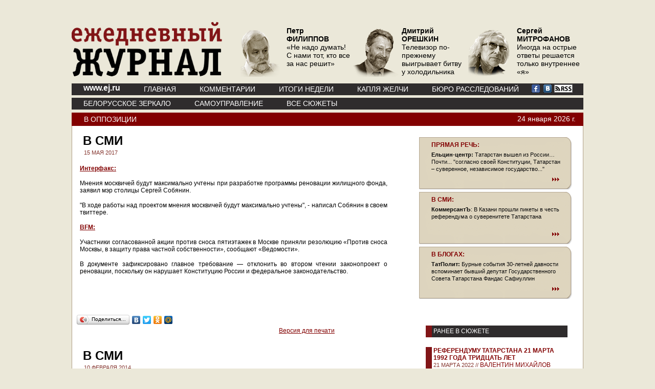

--- FILE ---
content_type: text/html; charset=windows-1251
request_url: http://www.ej.ru/?a=note&id=31092
body_size: 12915
content:
<!DOCTYPE HTML PUBLIC "-//W3C//DTD HTML 4.01//EN" "http://www.w3.org/TR/html4/strict.dtd">
<html lang="ru" xmlns:fb="http://www.facebook.com/2008/fbml">
<head>
<meta http-equiv="Content-Type" content="text/html; charset=windows-1251">


<title>Ежедневный Журнал: В СМИ</title>
       <META content="Интерфакс:&nbsp;Мнения москвичей будут максимально учтены при разработке программы реновации жилищного фонда, заявил мэр столицы Сергей Собянин." name=description>       

 
<meta  property="og:url" content="http://www.ej.ru:8080/?a=note&id=31092"/>


<meta  property="og:title" content="Ежедневный Журнал: В СМИ"/> 

<meta  property="og:description" content=": Интерфакс:&amp;nbsp;Мнения москвичей будут максимально учтены при разработке программы реновации жилищного фонда, заявил мэр столицы Сергей Собянин."/> 

<meta  property="og:image" content="/img/logo_og.jpg"> 
 	   

<link rel="stylesheet" href="/css/style.css" type="text/css">
</head>

<script type="text/javascript" src="/js/jquery-min.js"></script>
<script type="text/javascript" src="/js/inner.js"></script>
<script type="text/javascript" src="/js/core.js"></script>
<script type="text/javascript" src="/js/element.js"></script>
<script type="text/javascript" src="/js/events.js"></script>
<script type="text/javascript" src="/js/calendar.js"></script>
<script src="http://www.google-analytics.com/urchin.js" type="text/javascript">
</script>
<script type="text/javascript">
_uacct = "UA-1139781-2";
urchinTracker();
</script>  




<body>

<div align="center"><a href="http://ej2015.ru/help/"><img src="http://ej2015.ru/help/pomogi3.jpg" width="1000" height="106" alt="" /></a></div> 
	<!-- div align="center"><a href="http://ej2015.ru/"><img src="/img/2015.gif" width="1000" height="106" alt="" /></a></div -->     
		<div id="page">
		<div id="header">
			<div class="logo"><a href="/?a=inner" title="Ежедневный Журнал"><img src="/img/logo.png" alt="Ежедневный Журнал" border="0" /></a></div>
			<div class="avtor-list">
				<ul>
<li><a href="/?a=note&id=36877"><img src="/img/content/authors/new_438/main_6.png" /> <span><strong>Петр<br>ФИЛИППОВ</strong><br><p>&laquo;Не надо думать! С нами тот, кто все за нас решит&raquo;</p></span></a></li> <li><a href="/?a=note&id=35743"><img src="/img/content/authors/new_70/main_6.png" /> <span><strong>Дмитрий<br>ОРЕШКИН</strong><br><p>Телевизор по-прежнему выигрывает битву у холодильника</p></span></a></li> <li><a href="/?a=note&id=36865"><img src="/img/content/authors/new_516/main_6.png" /> <span><strong>Сергей<br>МИТРОФАНОВ</strong><br><p>Иногда на острые ответы решается только внутреннее &laquo;я&raquo;</p></span></a></li> 	
				
				
					<!--li><a href="#"><img src="/img/upload-portret2.png" /> <span>М. ГАНАПОЛЬСКИЙ количества участников митинга разнятся</span></a></li>
					<li><a href="#"><img src="/img/upload-portret2.png" /> <span>М. ГАНАПОЛЬСКИЙ количества участников митинга разнятся</span></a></li>
					<li><a href="#"><img src="/img/upload-portret2.png" /> <span>М. ГАНАПОЛЬСКИЙ количества участников митинга разнятся</span></a></li-->
				</ul>
			</div>
			<div class="menu1">
				<ul>                                        
					<li id=ej_li><a href="/">www.ej.ru</a></li>
					
<li><a href="/?a=inner">ГЛАВНАЯ</a></li><li><a href="/?a=comments">КОММЕНТАРИИ</a></li><li><a href="/?a=week">ИТОГИ НЕДЕЛИ</a></li><li><a href="/?a=briefly">КАПЛЯ ЖЕЛЧИ</a></li>
					<li><a href="http://buro.ej.ru/">БЮРО РАССЛЕДОВАНИЙ</a></li>
				</ul>

				<div class="soc">

<a href="https://www.facebook.com/myejforever"><img src="/img/facebook.gif" alt=""></a> <a href="https://vk.com/ejforever"><img src="/img/vkontakte.gif" alt=""></a> <a href="/xml"><img src="/img/small-rss-icon-white.gif"></a>
				</div>


			</div>
			<div class="menu2">
				<ul>   
				
<li><a href="/?a=subject&id=104">Белорусское зеркало</a></li><li><a href="/?a=subject&id=98">Самоуправление</a></li><li><a href="/?a=subject">ВСЕ СЮЖЕТЫ</a></li>



				</ul>
				
			</div>
		</div>
		





 
 

<div class="article">
			<div class="top">
<a href="/?a=subject&id=76">В оппозиции</a>

				<div class="date">24&nbsp;января&nbsp;2026 г.</div>
			</div>
			<div class="bottom">
				<div class="path-left">
					<div class="title">В СМИ</div>
					<div class="date">15 МАЯ 2017</div>
					<div class="txt_e">
						<p><strong><a href="http://www.interfax.ru/moscow/562258">Интерфакс:</a></strong></p>
<p>Мнения москвичей будут максимально учтены при разработке программы реновации жилищного фонда, заявил мэр столицы Сергей Собянин.</p>
<p>"В ходе работы над проектом мнения москвичей будут максимально учтены", - написал Собянин в своем твиттере.</p>
<p><strong><a href="https://www.bfm.ru/news/354386">BFM:</a></strong></p>
<p>Участники согласованной акции против сноса пятиэтажек в Москве приняли резолюцию &laquo;Против сноса Москвы, в защиту права частной собственности&raquo;, сообщают&nbsp;&laquo;Ведомости&raquo;.</p>
<p>В документе зафиксировано главное требование &mdash; отклонить во втором чтении законопроект о реновации, поскольку он нарушает Конституцию России и федеральное законодательство.</p>
<p></p>
<p></p>
<p></p>						
												
						
						
					</div>
					<div class="meta">
						
						
						<br>
						<table width="100%" cellpadding="0" cellspacing="0" border="0">
<tr><td valign=top>
<script type="text/javascript" src="//yandex.st/share/share.js" charset="utf-8"></script>
<div style="position:relative;" class="yashare-auto-init" data-yashareL10n="ru" data-yashareType="button" data-yashareQuickServices="yaru,vkontakte,twitter,odnoklassniki,moimir"></div> 
</td><td>	  
	  
</td></tr><tr>
<td><fb:like layout="button_count" action="recommend"></fb:like>
<div id="fb-root"></div>
<script>(function(d, s, id) {
  var js, fjs = d.getElementsByTagName(s)[0];
  if (d.getElementById(id)) return;
  js = d.createElement(s); js.id = id;
  js.src = "//connect.facebook.net/ru_RU/all.js#xfbml=1";
  fjs.parentNode.insertBefore(js, fjs);
}(document, 'script', 'facebook-jssdk'));</script>


      
	  
	  
</td><td><div><a rel="nofollow" href="http://ej.ru/?a=note_print&id=31092">Версия для печати</a></div></td></tr>
</table>

					</div>
					<br><br><br><br><br>
		<div class="clear"></div>							
					
            
				
                
                           
			   <div class="title">В СМИ</div>
			<div class="date">10 ФЕВРАЛЯ 2014 
			</div>
			<div class="txt_e">			
			<p><strong><a href="http://www.mk.ru/politics/article/2014/02/09/982117-boris-nemtsov-predlozhil-ryizhkovu-vernutsya-v-rpr-parnas.html">Московский комсомолец</a></strong>:</p>
<p>Рыжков заявил, что для него изгнание из партии стало полной неожиданностью. Искренне сочувствуя Владимиру Александровичу, &laquo;МК&raquo; решил предоставить слово и другой стороне &mdash; Борису Немцову, который утверждает, что никто Рыжкова не изгонял, а он написал заявление о выходе сам. По словам Бориса Ефимовича, в партии с нетерпением ждут возвращения соратника.</p>
<p></p>
<p><a href="http://www.vz.ru/news/2014/2/8/671654.html"><strong>ВЗГЛЯД</strong></a>:</p>
<p>Владимир Рыжков, будучи реальным политиком, нацеленным на конструктивное отстаивание либеральных идей, поступил абсолютно верно, покинув партию РПР-ПАРНАС, и распрощавшись со своими бывшими &laquo;коллегами&raquo;-радикалами,&nbsp;&mdash; заявил газете ВЗГЛЯД политолог Николай Миронов.</p>			</div>
                           
			   <div class="title">В СМИ</div>
			<div class="date">14 МАРТА 2014 
			</div>
			<div class="txt_e">			
			<p><b><a href="http://www.vesti.ru/doc.html?id=1364437&amp;cid=7">Вести</a>:</b><b></b></p>
<p>Ранее представители Комитета протестных действий подали уведомление на проведение так называемого антивоенного марша и митинга. Сбор участников с 13 часов, начало шествия с 14 часов по московскому времени. Митинг планируется провести с 15 до 18 часов вечера.</p>
<p>&nbsp;</p>
<p><b><a href="http://www.ukrinform.ua/rus/news/marsh_mira_proydet_15_marta_v_moskve_po_bulvarnomu_koltsu_1611523">Укр-информ</a>:</b><b></b></p>
<p>Предыдущие акции против военного вмешательства России во внутренние дела Украины, которые проходили в Москве и Санкт-Петербурге, носили стихийный характер. На них были задержаны сотни человек. Особое внимание общественности привлекло задержание в Санкт-Петербурге 75-летнего блокадника Игоря Андреева, которого оштрафовали на 10 тыс. рублей за пикет с плакатом "Миру мир".</p>
<p>&nbsp;</p>
<p><b><a href="http://tvrain.ru/articles/temu_antivoennogo_shestvija_dopolnili_blokirovkoj_smi-364974/">ДОЖДЬ</a>:</b><b></b></p>
<p>Акция протеста в Москве, намеченная на 15 марта, помимо возможного ввода войск в Украину будет также посвящена блокировке интернет-СМИ. Об этом в четверг, 13 марта,написал&nbsp;на своей странице в фейсбуке сопредседатель партии РПР-ПАРНАС Борис Немцов.&nbsp;</p>
<p>Ранее в четверг Роскомнадзор направил интернет-провайдерам требование ограничить доступ к интернет-изданиям &laquo;Грани.ру&raquo;, &laquo;Каспаров.ру&raquo; и &laquo;Ежедневный журнал&raquo;. Поводом для этого стали &laquo;призывы к противоправной деятельности и участию в массовых мероприятиях, проводимых с нарушением установленного порядка&raquo;. Кроме того, ведомство потребовало заблокировать блог Алексея Навального, находящегося под домашним арестом, и сайт &laquo;Эха Москвы&raquo;, где публикуются его записи.</p>
<p>&nbsp;</p>
<p><b><a href="http://www.novayagazeta.ru/news/1679340.html">Новая Газета</a>:</b><b></b></p>
<p>Между тем лидер движения &laquo;СССР 2.0&raquo; Сергей Кургинян в тот же день и в то же время, 15 марта в 14.00, зовет на свое шествие &mdash; &laquo;Марш братства и гражданского сопротивления&raquo;. Его посыл обратный &mdash; мол, на Украине произошел &laquo;нацистский мятеж&raquo;, которому нужно противостоять. Сторонники Кургиняна будут маршировать по Неглинной улице до площади Революции &mdash; их точка сбора совсем рядом с Трубной площадью, через которую по Бульварному кольцу пройдут участники &laquo;Марша мира&raquo;.</p>
<p>Из-за ситуации в Украине в Москве уже вторую неделю проходят митинги, шествия и несогласованные акции. Разрешение Совета Федерации об использовании российских войск на территории Украины 2 марта приветствовали многотысячным шествием &mdash; а несколькими часами ранее полиция разогнала несогласованный митинг под лозунгом &laquo;Нет войне!&raquo;: на Манежной площади и у здания Министерства обороны задержали 361 человека. Решение Верховного совета Крыма о присоединении к России встретили митингом-концертом на Васильевском спуске, где звезды эстрады &mdash; группа &laquo;Любэ&raquo;, Олег Газманов, Валерия и другие &mdash; рассказывали о страдающем на Востоке и Юге Украины русскоязычном населении и подвиге защищающих его российских солдат.</p>
<p><strong><a href="http://abcnovosti.ru/eksklyuziv/2372-vlasti-moskvy-soglasovali-marsh-mira-15-marta.html">АВС новости:</a></strong></p>
<div>Демонстрация против ввода российских войск в Украину пройдет 15 марта на Бульварном кольце. Сбор участников начнется в 13:00 на Пушкинской площади, шествие стартует в 14:00.</div>
<div>
<p>Организаторы согласились на предложенный мэрией Москвы маршрут &mdash; от станции метро &laquo;Пушкинская&raquo; по бульварам до проспекта имени Сахарова, где состоится митинг.</p>
<p>Как сообщил нашему порталу активист Партии 5 декабря Денис Стяжкин: &laquo;акция протеста проводится против нарушения Россией суверенитета Украины и фактического вооруженного вторжения России в Крым&raquo;.</p>
<p><strong><a href="http://www.ukrinform.ua/rus/news/marsh_mira_proydet_15_marta_v_moskve_po_bulvarnomu_koltsu_1611523"><br /></a></strong></p>
<p><strong><a href="http://www.ukrinform.ua/rus/news/marsh_mira_proydet_15_marta_v_moskve_po_bulvarnomu_koltsu_1611523">Укринформ:</a></strong></p>
<p>Предыдущие акции против военного вмешательства России во внутренние дела Украины, которые проходили в Москве и Санкт-Петербурге, носили стихийный характер. На них были задержаны сотни человек. Особое внимание общественности привлекло задержание в Санкт-Петербурге 75-летнего блокадника Игоря Андреева, которого оштрафовали на 10 тыс. рублей за пикет с плакатом "Миру мир".</p>
<p></p>
</div>
<p></p>			</div>
                           
			   <div class="title">В СМИ</div>
			<div class="date">4 АПРЕЛЯ 2014 
			</div>
			<div class="txt_e">			
			<p><a href="http://www.newsru.com/russia/03apr2014/marshdecline.html"><strong>NEWSru.com</strong></a>:</p>
<p>Власти Москвы согласились удовлетворить <a href="http://www.newsru.com/russia/31mar2014/marshpravdy.html">запрос</a> оппозиции и разрешить ей провести в Москве акцию с участием до 50 тыс. человек. Мероприятие, которое организует оппозиционный "Комитет протестных действий", запланировано на 13 апреля.</p>
<p>В то же время мэрия пока отклонила заявку в целом из-за намерения организаторов провести свое шествие от Тургеневской до Пушкинской площади, где планировалось устроить митинг. Вместо этого им предложен другой маршрут - от дома номер 4 по проспекту Сахарова до дома номер 36, где предложено провести митинг...</p>			</div>
                           
			   <div class="title">В СМИ</div>
			<div class="date">8 АПРЕЛЯ 2014 
			</div>
			<div class="txt_e">			
			<p></p>
<p><strong><a href="http://lenta.ru/news/2014/04/07/bloggers1/">Lenta</a>.ru</strong>:</p>
<p></p>
<p>Глава фракции &laquo;Единая Россия&raquo; в Госдуме Владимир Васильев поддержал идею приравнять популярные блоги к СМИ...&nbsp;О планах внести данную инициативу на рассмотрение Госдумы объявили депутаты от ЛДПР Андрей Луговой и Вадим Деньгин. В случае ее одобрения популярным блогерам придется нести ответственность за публикации в интернете. Они будут обязаны платить налоги с рекламы, указывать возрастной ценз и соблюдать предвыборный &laquo;день тишины&raquo;. Кроме того, топ-блогеров будут наказывать за нецензурную брань и разжигание межнациональных конфликтов.</p>
<p></p>
<p></p>
<p><strong><a href="http://www.bbc.co.uk/russian/international/2014/04/140408_duma_bloggers_law.shtml">BBC</a></strong>:</p>
<p></p>
<p>Текст законопроекта Лугового и Деньгина пока не опубликован, поэтому российским блогерам, которых коснутся новые порядки, в понедельник оставалось лишь гадать, что именно подразумевает предложенная депутатами формулировка о "приравнивании блогеров к СМИ".</p>
<p></p>
<p><a href="http://www.ntv.ru/novosti/891196/#ixzz2yHoURRuh"><strong>НТВ</strong></a>: <br /> <b>Виктор Шендерович</b>: &laquo;Я не собираюсь платить штрафов по этой филькиной грамоте, потому что никакого суда не было.</p>
<div style="overflow: hidden; color: #000000; background-color: #ffffff; text-align: left; text-decoration: none;"></div>			</div>
                           
			   <div class="title">В СМИ</div>
			<div class="date">7 МАЯ 2014 
			</div>
			<div class="txt_e">			
			<p><a href="http://echo.msk.ru/news/1314878-echo.html"><strong>"Эхо Москвы"</strong></a>: Представитель Генпрокуратуры в свою очередь заявила, что ведомство не обязано указывать, какая именно информация на сайте нарушает закон. Редакция должна сама найти соответствующие публикации и удалить их.<br /><br /><a href="http://www.rbc.ru/rbcfreenews/20140506165248.shtml"><strong>РБК</strong></a>: В свою очередь представитель Генеральной прокуратуры пояснила в суде, что ведомство изучило весь контент сайта и пришло к выводу, что в большинстве материалов содержится недопустимая информация и призывы к участию к акциях.<br /><br /><br /></p>			</div>
                           
			   <div class="title">В СМИ</div>
			<div class="date">22 МАЯ 2014 
			</div>
			<div class="txt_e">			
			<p><a href="http://lenta.ru/articles/2014/05/21/nemaidan/"><strong>LENTA.RU</strong></a>:</p>
<p>Смысл нововведений совсем другой, указывают эксперты. &laquo;Скорее всего, смысл поправок &mdash; зачистить старую оппозиционную тусовку, то есть тех, кого мы привыкли уже десятилетиями видеть на демонстрациях, &mdash; говорит политолог Александр Воробьев. &mdash; Это представители богемы, и в тюрьму они не хотят. Без этой шумной прослойки оппозиционная молодежь не имеет веса, она маргинальна, с ними же &mdash; превращается в "совесть нации"&raquo;.</p>
<p></p>
<p><strong><a href="http://slon.ru/fast/russia/gosduma-podderzhala-vvedenie-ugolovnoy-otvetstvennosti-za-narusheniya-na-mitingakh-1101018.xhtml">Slon</a></strong>:</p>
<p>Одобренный документ также дополняет закон &laquo;О собраниях, митингах, демонстрациях, шествиях и пикетированиях&raquo; отдельным положением, касающимся участия журналистов в массовых акциях. Основанием для работы журналистов на таких акциях будет признаваться редакционное удостоверение или иной документ, подтверждающий его полномочия. При работе на митингах журналисты должны будут иметь &laquo;ясно видимый отличительный знак представителя средств массовой информации&raquo;.</p>			</div>
                           
			   <div class="title">В СМИ</div>
			<div class="date">18 ИЮНЯ 2014 
			</div>
			<div class="txt_e">			
			<p><b><a href="http://www.colta.ru/news/3563">Colta.ru</a></b>:</p>
<p>Инициаторы создания профсоюза также заявляют &laquo;о солидарности с журналистами Украины и своих намерениях вместе с ними вести мониторинг пропагандистского вранья, которым сопровождается освещение событий в России и Украине&raquo; и &laquo;об организации независимого мониторинга нарушений прав журналистов в регионах России, а также нарушений свободы слова в Интернете и оказании журналистам, чьи права нарушены, правовой поддержки&raquo;.</p>			</div>
                           
			   <div class="title">В СМИ</div>
			<div class="date">2 ИЮЛЯ 2014 
			</div>
			<div class="txt_e">			
			<p><b><a href="http://www.kommersant.ru/doc/2503693">&laquo;Коммерсант&raquo;</a>:</b></p>
<p>Правозащитник говорит, что не имеет предположений о том, в чьих интересах было совершено нападение. &laquo;В Воронеже у меня нет каких-то местных врагов. Единственное серьезное дело здесь &mdash; это опека когда-то основанного мной Дома прав человека. Да и другая моя деятельность в основном вполне &ldquo;вегетарианская&rdquo;. Самая острая тема &mdash; совместная с украинскими коллегами работа с тяжелой ситуацией на востоке этой страны. Но и там мы пытаемся остановить бойню, разве это повод нападать?&raquo;.<br /><br /></p>
<p><b><a href="http://newsru.com/russia/01jul2014/zelenka.html">NEWSRU.com</a></b>:</p>
<p>Правозащитники уверены, что нападение "является частью спланированной кампании против Дома прав человека в Воронеже". В организации напоминают, что за три дня до инцидента с Юровым в городе завершился фестиваль "Город прав", который сопровождался провокационными акциями так называемой "Группировки перемен". В частности, ее участники 25 июня вывесили в центре города растяжку с фотографиями участников ДПЧ, а также других социально-активных граждан Воронежа, в том числе представителей благотворительных организаций, занимающихся поддержкой многодетных семей, помощью детям-инвалидам, студенческих и других организаций. При этом на растяжке было написано: "5 колонна в Воронеже. Это предатели, сволочи и просто уроды! Знай в лицо".<br /><br /></p>
<p><b><a href="http://www.bfm.ru/news/263636">BFM.ru</a></b>:</p>
<p>Несколько дней назад в Воронеже завершился фестиваль &laquo;Город прав&raquo;, против участников которого была проведена серия провокаций с целью &laquo;доказать, что существует пятая колона, которая подрывает гражданские устои государства&raquo;.</p>			</div>
                           
			   <div class="title">В СМИ</div>
			<div class="date">12 ИЮЛЯ 2014 
			</div>
			<div class="txt_e">			
			<p><a href="http://ura.ru/content/svrd/12-07-2014/news/1052185173.html"><strong>Ura. Ru</strong>:</a></p>
<p>Вся жизнь&nbsp;&mdash; сплошной митинг. Умерла Валерия Новодворская</p>
<p></p>
<p><a href="http://www.newsru.com/"><strong>Newsru.com</strong>:</a></p>
<p>Новодворская высказывалась по большинству самых чувствительных для общества дискуссий, за ее позицию ее прозвали "вечной оппозиционеркой".</p>			</div>
                           
			   <div class="title">В СМИ</div>
			<div class="date">20 АВГУСТА 2014 
			</div>
			<div class="txt_e">			
			<p><a href="http://www.newsru.com/russia/20aug2014/koteln.html"><strong>Newsru.com</strong>:</a></p>
<p>Оскверненную звезду со скоростью, достойной борьбы с фашистскими граффити, закрасили, а на другой "сталинской высотке" на Комсомольской площади водрузили триколор</p>
<p><a href="http://top.rbc.ru/politics/20/08/2014/944040.shtml"><br /></a></p>
<p><strong><a href="http://top.rbc.ru/politics/20/08/2014/944040.shtml">РБК</a></strong>:</p>
<p>Руководитель ассоцииации &laquo;Агора&raquo; Павел Чиков назвал уголовное преследование за вандализм и хулиганство распространенной практикой наказания активистов в России за последние годы.</p>			</div>
                           				
		
            						
						
					
					
					<br><br><br><br><br>
				</div>
				<div class="path-right">
					<ul>




					
<li  class=no_author_li onclick="window.location.href='/?a=note&amp;id=37077'"><span class=no_author><div class=head><a href="/?a=note&id=37077">ПРЯМАЯ РЕЧЬ:</a></div><p><strong>Ельцин-центр:</strong> Татарстан вышел из России&hellip; Почти... "согласно своей Конституции, Татарстан &ndash; суверенное, независимое государство..."</p><div class=read_more><a href="/?a=note&amp;id=37077" title="Читать статью полностью"><img src="/img/readmore.png" alt="" /></a></div></span></li>				
<li  class=no_author_li onclick="window.location.href='/?a=note&amp;id=37076'"><span class=no_author><div class=head><a href="/?a=note&id=37076">В СМИ:</a></div><p><strong>КоммерсантЪ</strong>: В Казани прошли пикеты в честь референдума о суверенитете Татарстана<br /><br /></p><div class=read_more><a href="/?a=note&amp;id=37076" title="Читать статью полностью"><img src="/img/readmore.png" alt="" /></a></div></span></li><li  class=no_author_li onclick="window.location.href='/?a=note&amp;id=37075'"><span class=no_author><div class=head><a href="/?a=note&id=37075">В БЛОГАХ:</a></div><p><strong>ТатПолит: </strong>Бурные события 30-летней давности вспоминает бывший депутат Государственного Совета Татарстана Фандас Сафиуллин</p><div class=read_more><a href="/?a=note&amp;id=37075" title="Читать статью полностью"><img src="/img/readmore.png" alt="" /></a></div></span></li>					
					
</ul>
					
<div class="more-news">
						<div class="name">РАНЕЕ В СЮЖЕТЕ</div>                            <dl>
							<dt><a href="/?a=note&amp;id=37074">Референдуму Татарстана 21 марта 1992 года тридцать лет</a><br> 21 МАРТА 2022							 // <a class=author href="/?a=author&amp;id=636">ВАЛЕНТИН МИХАЙЛОВ</a></dt>
							<dd>Сегодня ясно, что попытка построить в России демократическое государство потерпела неудачу. Можно уверенно утверждать, что тридцать лет назад для большинства граждан перспективы демократии выглядели как вполне реальные, могущие осуществиться в течение 5&ndash;10 лет. Когда начался спуск? Существовала ли конкретная точка слома траектории? Качество демократии определяется многими параметрами. Наиболее чувствительным интегральным индикатором являются выборы. Экспертами показано, что на протяжении многих лет административное управление выборами в России, включающее фальсификации при подсчете бюллетеней и многое другое, на каждых федеральных выборах измеряется миллионами и десятками миллионов голосов.</dd>
						</dl>
                                                    <dl>
							<dt><a href="/?a=note&amp;id=37077">Прямая речь</a><br> 21 МАРТА 2022							</dt>
							<dd>Ельцин-центр: Татарстан вышел из России&hellip; Почти... "согласно своей Конституции, Татарстан &ndash; суверенное, независимое государство..."</dd>
						</dl>
                                                    <dl>
							<dt><a href="/?a=note&amp;id=37076">В СМИ</a><br> 21 МАРТА 2022							</dt>
							<dd>КоммерсантЪ: В Казани прошли пикеты в честь референдума о суверенитете Татарстана</dd>
						</dl>
                                                    <dl>
							<dt><a href="/?a=note&amp;id=37075">В блогах</a><br> 21 МАРТА 2022							</dt>
							<dd>ТатПолит: Бурные события 30-летней давности вспоминает бывший депутат Государственного Совета Татарстана Фандас Сафиуллин</dd>
						</dl>
                                                    <dl>
							<dt><a href="/?a=note&amp;id=36778">Вильнюсские мечтатели    </a><br> 6 ДЕКАБРЯ 2021							 // <a class=author href="/?a=author&amp;id=276">ИГОРЬ ЯКОВЕНКО</a></dt>
							<dd>11-й Форум свободной России. Дискуссия Каспарова с Ходорковским о переходном периоде. Геннадий Гудков и Аркадий Бабченко о причинах провала российской и белорусской оппозиции. Ценные мысли убийцы НТВ Коха о свободе слова. Почему Форум игнорирует команда Навального. На минувшей неделе в Вильнюсе состоялся 11-й Форум свободной России. Вот уже пять лет Форум ставит перед собой задачу формирования интеллектуальной альтернативы действующему в России политическому режиму. Когда Гарри Каспаров и Иван Тютрин в 2016 году создавали этот форум, ситуация в России была несколько иной и политический режим существенно отличался от нынешнего.</dd>
						</dl>
                                                    <dl>
							<dt><a href="/?a=note&amp;id=36780">Прямая речь</a><br> 6 ДЕКАБРЯ 2021							</dt>
							<dd>Аббас Галлямов: В политике главное &mdash; это динамика. В этом смысле форум &mdash; это правильное событие... Леонид Гозман: Для тех сотен людей, которые сидели в зале, это было исключительно важное событие.</dd>
						</dl>
                                                    <dl>
							<dt><a href="/?a=note&amp;id=36777">В СМИ</a><br> 6 ДЕКАБРЯ 2021							</dt>
							<dd>ВВ: В столице Литвы Вильнюсе 2 и 3 декабря проходит очередной, 11-й по счёту Форум свободной России. Форум был основан в 2016 году Гарри Каспаровым и другими деятелями российской оппозиции.</dd>
						</dl>
                                                    <dl>
							<dt><a href="/?a=note&amp;id=36779">В блогах</a><br> 6 ДЕКАБРЯ 2021							</dt>
							<dd>Александр Морозов: В Вильнюсе многие спрашивали: почему... не участвуют сторонники Навального?.. Мы все теперь сторонники Навального... Аркадий Бабченко: "Путинские солдаты - не фашисты... жертвы"... Томас Венцлова!</dd>
						</dl>
                                                    <dl>
							<dt><a href="/?a=note&amp;id=36653">Зачем Явлинский добивает «Яблоко»</a><br> 20 ОКТЯБРЯ 2021							 // <a class=author href="/?a=author&amp;id=276">ИГОРЬ ЯКОВЕНКО</a></dt>
							<dd>В партии &laquo;Яблоко&raquo; наконец подвели итоги &laquo;выборов&raquo;. Описали нынешний политический ландшафт (в основном верно). Поименно назвали виновных, составили &laquo;черные списки&raquo; тех, с кем &laquo;Яблоко&raquo; не будет иметь дело&hellip; Политические партии существуют для того, чтобы прийти к власти и проводить свою политику. Если &laquo;Яблоко&raquo; политическая партия, то ее лидеры должны думать и объяснять своим избирателям, как они собираются прийти к власти. Можно придумывать какие угодно эпитеты для обозначения мероприятия 17-19 сентября 2021 года, можно обнести слово &laquo;выборы&raquo; любым количеством кавычек, но партия &laquo;Яблоко&raquo; в этом участвовала, и было бы логично, если бы ее руководители объяснили своим избирателям причины и смысл хотя бы одной цифры &ndash; 1,34%.</dd>
						</dl>
                                                    <dl>
							<dt><a href="/?a=note&amp;id=36651">Прямая речь</a><br> 20 ОКТЯБРЯ 2021							</dt>
							<dd>Андрей Колесников: Это просто самоаннигиляция партии. Она уходит в добровольную изоляцию, официально отказывается от контактов с кем-либо, кроме &laquo;своих&raquo;. Это превращение партии в секту.
</dd>
						</dl>
                        <br>
					<div align="right" ><a href="/?a=subject&amp;id=76">все материалы сюжета</a></div>
                </div>		
			
									
						

				</div>
				<div class="clear"></div>				
			</div>
		</div>		
	
		<div id="content">			
			<div class="group1">
				<div class="name">&nbsp;</div>
				
<div class="box"><a href="/?a=note&id=37181"><img src="/img/content/Notes/37181/anons/anons100.jpg" width=100 height=100 alt="" /> <span>«Ускорение» и «перестройка». 1986–1988 годы. Внешняя политика. Вывод войск из Афганистана</span></a></div><div class="box"><a href="/?a=note&id=37150"><img src="/img/content/Notes/37150/anons/anons100.jpg" width=100 height=100 alt="" /> <span>Образованные просто одолели</span></a></div><div class="box"><a href="/?a=note&id=37146"><img src="/img/content/Subject/85/anons100.jpg" width=100 height=100 alt="" /> <span>Американская мечта</span></a></div><div class="box"><a href="/?a=note&id=37139"><img src="/img/content/Notes/37139/anons/anons100.jpg" width=100 height=100 alt="" /> <span>НАТО зайдет с севера</span></a></div>				

			
			
	    <div id="RelatedNotes">                <h1>Материалы по теме</h1>
                <p>
                                                <img src="/img/a.gif" width="10px" height="5px" style="margin-right: 5px" align="absmiddle"><a href="/?a=note&amp;id=31102" title="ИГОРЬ ЯКОВЕНКО, 17.05.17">«…нет у реновации конца»</a> <span style="color: #6f6f6f">// ИГОРЬ ЯКОВЕНКО</span><br>
                                                    <img src="/img/a.gif" width="10px" height="5px" style="margin-right: 5px" align="absmiddle"><a href="/?a=note&amp;id=31104" title=", 17.05.17">Прямая речь</a> <span style="color: #6f6f6f">// </span><br>
                                                    <img src="/img/a.gif" width="10px" height="5px" style="margin-right: 5px" align="absmiddle"><a href="/?a=note&amp;id=31101" title=", 17.05.17">В СМИ</a> <span style="color: #6f6f6f">// </span><br>
                                                    <img src="/img/a.gif" width="10px" height="5px" style="margin-right: 5px" align="absmiddle"><a href="/?a=note&amp;id=31103" title=", 17.05.17">В блогах</a> <span style="color: #6f6f6f">// </span><br>
                                                    <img src="/img/a.gif" width="10px" height="5px" style="margin-right: 5px" align="absmiddle"><a href="/?a=note&amp;id=31094" title="АЛЕКСАНДР РЫКЛИН, 15.05.17">В Москве прошла инсценировка массовой акции</a> <span style="color: #6f6f6f">// АЛЕКСАНДР РЫКЛИН</span><br>
                                                    <img src="/img/a.gif" width="10px" height="5px" style="margin-right: 5px" align="absmiddle"><a href="/?a=note&amp;id=31093" title=", 15.05.17">Прямая речь</a> <span style="color: #6f6f6f">// </span><br>
                                                    <img src="/img/a.gif" width="10px" height="5px" style="margin-right: 5px" align="absmiddle"><a href="/?a=note&amp;id=31091" title=", 15.05.17">В блогах</a> <span style="color: #6f6f6f">// </span><br>
                                                    <img src="/img/a.gif" width="10px" height="5px" style="margin-right: 5px" align="absmiddle"><a href="/?a=note&amp;id=31059" title="АЛЕКСАНДР РЫКЛИН, 04.05.17">Второе чтение закона о разрушении Москвы переносится </a> <span style="color: #6f6f6f">// АЛЕКСАНДР РЫКЛИН</span><br>
                                                    <img src="/img/a.gif" width="10px" height="5px" style="margin-right: 5px" align="absmiddle"><a href="/?a=note&amp;id=31062" title=", 04.05.17">Прямая речь</a> <span style="color: #6f6f6f">// </span><br>
                                                    <img src="/img/a.gif" width="10px" height="5px" style="margin-right: 5px" align="absmiddle"><a href="/?a=note&amp;id=31061" title=", 04.05.17">В блогах</a> <span style="color: #6f6f6f">// </span><br>
                                        </p>
                <div class="Line2"></div>
            </div>		


 	
	<div align="left">
	</div>		


		
			
			<div class="clear"></div>
		</div>
	</div>


  

	
	
	</div> <!--  id=content  -->


<div id="footer">





		<div class="partner">
				</div>

<script type="text/javascript"><!--
google_ad_client = "ca-pub-4030236682694493";
google_ad_slot = "2557554670";
google_ad_width = 980;
google_ad_height = 120;
//-->
</script> 
<script type="text/javascript"
src="http://pagead2.googlesyndication.com/pagead/show_ads.js">
</script>

		<div class="copy">

	


		
Все права на материалы, находящиеся на сайте ej.ru, охраняются в соответствии с законодательством РФ, в том числе, об авторском праве и смежных правах. При любом использовании материалов сайта и сателлитных проектов, гиперссылка (hyperlink) на ej.ru обязательна. 
</div>

<div class="menu-footer">
<ul> 
<li><a href="/about/">редакция</a>, </li> 
<li><a href="/mail/">e-mail</a>, </li>
<li><li><a href=/about/adv>размещение рекламы</a>.</li>
		
			</ul>
		</div>
		<div class="statistic">
			<p>
			
<!--begin of Top100 logo-->
<a href="http://top100.rambler.ru/top100/"><img src="http://top100-images.rambler.ru/top100/w2.gif" alt="Rambler's Top100" width=88 height=31 border=0></a>
<!--end of Top100 logo -->

<!--Rating@Mail.ru COUNTEr-->
<a target=_top href="http://top.mail.ru/jump?from=267932"><img
src="http://d6.c1.b4.a0.top.list.ru/counter?js=na;id=267932;t=59"
border=0 height=31 width=88
alt="Рейтинг@Mail.ru"/></a>
<!--/COUNTER--> 


<!--LiveInternet counter--><script language="JavaScript"><!--
document.write('<a href="http://www.liveinternet.ru/click" '+
'target=_blank><img src="http://counter.yadro.ru/hit?t14.6;r'+
escape(document.referrer)+((typeof(screen)=='undefined')?'':
';s'+screen.width+'*'+screen.height+'*'+(screen.colorDepth?
screen.colorDepth:screen.pixelDepth))+';u'+escape(document.URL)+
';'+Math.random()+
'" alt="liveinternet.ru: показано число просмотров за 24 часа, посетителей за 24 часа и за сегодн\я" '+
'border=0 width=88 height=31></a>')//--></script><!--/LiveInternet-->
<a href="http://top100.rambler.ru/top100/"><img src="http://counter.rambler.ru/top100.cnt?287193" alt="Rambler's Top100" width=0 height=0 border=0></a>
			
			
			</p>
		</div>
	</div>

	<!-- Yandex.Metrika counter -->
<script type="text/javascript">
var yaParams = {/*Здесь параметры визита*/};
</script>

<script type="text/javascript">
(function (d, w, c) {
    (w[c] = w[c] || []).push(function() {
        try {
            w.yaCounter45014 = new Ya.Metrika({id:45014, enableAll: true, trackHash:true, ut:"noindex", webvisor:true,params:window.yaParams||{ },type:1});
        } catch(e) {}
    });
    
    var n = d.getElementsByTagName("script")[0],
        s = d.createElement("script"),
        f = function () { n.parentNode.insertBefore(s, n); };
    s.type = "text/javascript";
    s.async = true;
    s.src = (d.location.protocol == "https:" ? "https:" : "http:") + "//mc.yandex.ru/metrika/watch.js";

    if (w.opera == "[object Opera]") {
        d.addEventListener("DOMContentLoaded", f);
    } else { f(); }
})(document, window, "yandex_metrika_callbacks");
</script>
<noscript><div><img src="//mc.yandex.ru/watch/45014?ut=noindex?cnt-class=1" style="position:absolute; left:-9999px;" alt="" /></div></noscript>
<!-- /Yandex.Metrika counter -->
	
</body>
</html>


--- FILE ---
content_type: text/html; charset=utf-8
request_url: https://www.google.com/recaptcha/api2/aframe
body_size: 268
content:
<!DOCTYPE HTML><html><head><meta http-equiv="content-type" content="text/html; charset=UTF-8"></head><body><script nonce="pUGBzSluZOk9NsxgyQioOw">/** Anti-fraud and anti-abuse applications only. See google.com/recaptcha */ try{var clients={'sodar':'https://pagead2.googlesyndication.com/pagead/sodar?'};window.addEventListener("message",function(a){try{if(a.source===window.parent){var b=JSON.parse(a.data);var c=clients[b['id']];if(c){var d=document.createElement('img');d.src=c+b['params']+'&rc='+(localStorage.getItem("rc::a")?sessionStorage.getItem("rc::b"):"");window.document.body.appendChild(d);sessionStorage.setItem("rc::e",parseInt(sessionStorage.getItem("rc::e")||0)+1);localStorage.setItem("rc::h",'1769201385757');}}}catch(b){}});window.parent.postMessage("_grecaptcha_ready", "*");}catch(b){}</script></body></html>